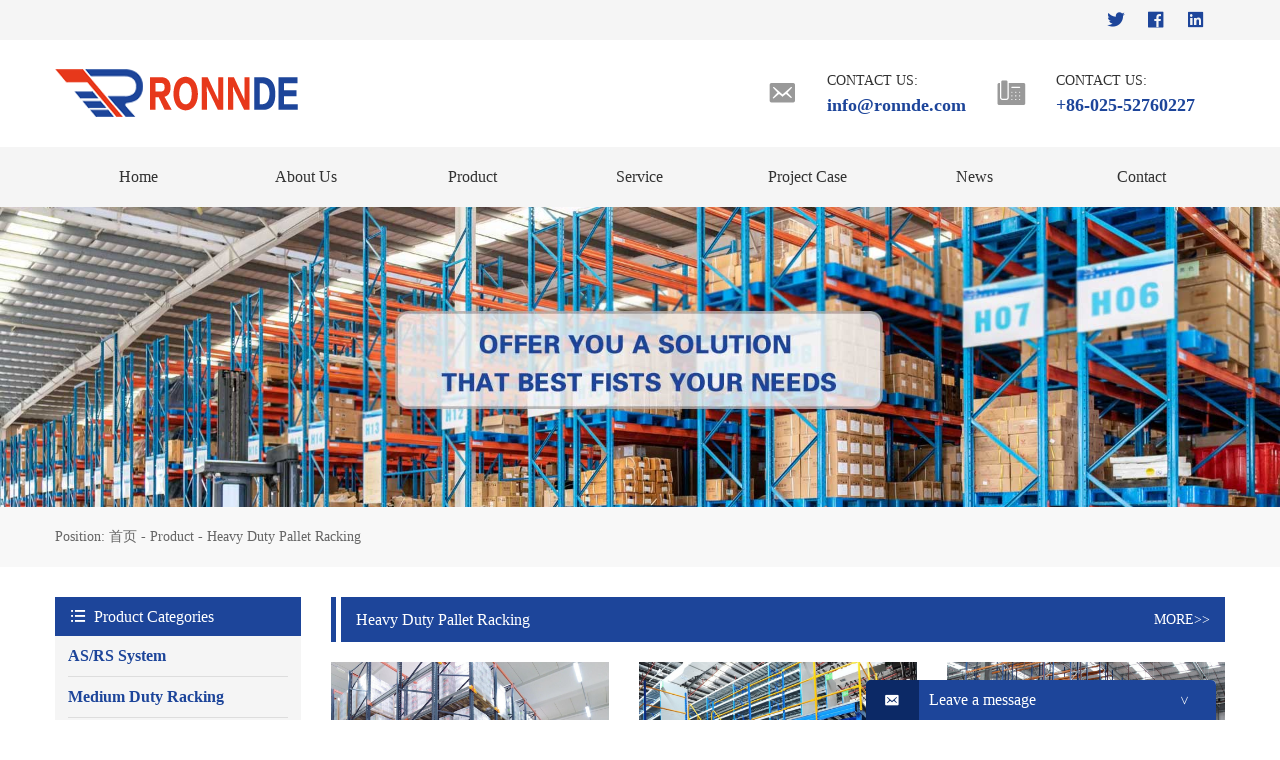

--- FILE ---
content_type: text/html; charset=utf-8
request_url: http://www.ronnderack.com/index.php?s=index/category/index&id=116
body_size: 5987
content:
<!DOCTYPE html>
<html lang="en">

<head>
	<meta charset="UTF-8">
	<meta http-equiv="X-UA-Compatible" content="IE=edge">
	<meta name="viewport" content="width=device-width, initial-scale=1.0">
	<title>Heavy Duty Pallet Racking-Nanjing Rongda Logistics Equipment Co., Ltd</title>
	<meta name="keywords" content="Heavy Duty Pallet Racking">
	<meta name="description" content="">
	
	<!-- css -->
	<link rel="stylesheet" href="/skin/css/swiper-bundle.min.css">
	<link rel="stylesheet" href="/skin/css/iconfont.css">
	<link rel="stylesheet" href="/skin/css/animate.css">
	<link rel="stylesheet" href="/skin/css/bootstrap.min.css">
	<link rel="stylesheet" href="/skin/css/share.css">
	<link rel="stylesheet" href="/skin/css/head.css">
	<link rel="stylesheet" href="/skin/css/index.css">
	<!-- 字体引入 -->
	<!-- <link href="https://fonts.font.im/css?family=Oswald" rel="stylesheet"> -->
	<!-- js -->
	<script src="/skin/js/wow.js"></script>
	<script src="/skin/js/jquery.slim.min.js"></script>
	<script src="/skin/js/popper.min.js"></script>
	<script src="/skin/js/bootstrap.min.js"></script>
	<script src="/skin/js/swiper-bundle.min.js"></script>
	<script src="/skin/js/tabMenu.js"></script>
	<script src="/skin/js/totop.js"></script>
	<!-- 懒加载 -->
	<!-- <script src="/long/js/lazyload.js"></script> -->
</head>

<body>
	<!-- 头 -->
	<header class="head">
    <!-- 顶 -->
    <div class="top">
        <div class="container d-flex justify-content-end pr-4">
            <!-- <a href="" class="iconfont icon-skype-fill f20"></a>
            <a href="" class="iconfont icon-googleplus f20"></a> -->
            <a href="" target="_blank" class="iconfont icon-twitter f20"></a>
            <a href="" target="_blank" class="iconfont icon-facebook-fill f20"></a>
            <a href="" target="_blank" class="iconfont icon-linkedin-fill f20"></a>
        </div>
    </div>
    <!--  -->
    <div class="container">
        <div class="row py-10 ">
            <div class="col-lg-6 col-6">
                <a href="/" class="logo">
                    <img src="/skin/img/logo.png" class="img-fluid" alt="">
                </a>
            </div>
            <!-- BTN -->
            <div class="col-2 ml-auto m_btn">
                <span class="iconfont icon-htmal5icon35 f36"></span>
            </div>
            <div class="col-lg-6 d-flex align-items-center tell justify-content-end">
                <div>
                    <span class="color_999 iconfont icon-dkw_youxiang f30"></span>
                </div>
                <div>
                    <span class="f14">CONTACT US:</span>
                    <p class="f18 font-weight-bold color_zhu">
                        info@ronnde.com                    </p>
                </div>
                <div>
                    <span class="color_999 iconfont icon-24gf-telephone3 f30"></span>
                </div>
                <div>
                    <span class="f14">CONTACT US:</span>
                    <p class="f18 font-weight-bold color_zhu">
                        +86-025-52760227                    </p>
                </div>
            </div>
        </div>
    </div>
    <!-- 导航 -->
    <div class="menu">
        <ul class="u1 container d-flex text-center font-uppercase">
            <p class="text-right px-4 m_li">
                <span class="iconfont icon-guanbi f36 text-white"></span>
            </p>
            <li><a href="/">Home</a></li>
                            <li>
                    <a href="https://www.ronnderack.com/index.php?s=index/category/index&id=110">About Us</a>
                    <ul class="u2">
                        
                            <li>
                                <a href="https://www.ronnderack.com/index.php?s=index/category/index&id=110"> Introduction</a>
                                <ul class="u3">
                                                                    </ul>
                            </li>
                        
                            <li>
                                <a href="https://www.ronnderack.com/index.php?s=index/category/index&id=128">Honors And Awards</a>
                                <ul class="u3">
                                                                    </ul>
                            </li>
                        
                            <li>
                                <a href="https://www.ronnderack.com/index.php?s=index/category/index&id=112">Quality Certificate</a>
                                <ul class="u3">
                                                                    </ul>
                            </li>
                                            </ul>
                </li>
                            <li>
                    <a href="https://www.ronnderack.com/index.php?s=index/category/index&id=105">Product</a>
                    <ul class="u2">
                        
                            <li>
                                <a href="https://www.ronnderack.com/index.php?s=index/category/index&id=113">AS/RS System</a>
                                <ul class="u3">
                                                                    </ul>
                            </li>
                        
                            <li>
                                <a href="https://www.ronnderack.com/index.php?s=index/category/index&id=115">Medium Duty Racking</a>
                                <ul class="u3">
                                                                    </ul>
                            </li>
                        
                            <li>
                                <a href="https://www.ronnderack.com/index.php?s=index/category/index&id=116">Heavy Duty Pallet Racking</a>
                                <ul class="u3">
                                                                    </ul>
                            </li>
                        
                            <li>
                                <a href="https://www.ronnderack.com/index.php?s=index/category/index&id=117">Mezzanine Racking</a>
                                <ul class="u3">
                                                                    </ul>
                            </li>
                        
                            <li>
                                <a href="https://www.ronnderack.com/index.php?s=index/category/index&id=118">Cantilever Racking</a>
                                <ul class="u3">
                                                                    </ul>
                            </li>
                        
                            <li>
                                <a href="https://www.ronnderack.com/index.php?s=index/category/index&id=119">Carton Flow Through Racking</a>
                                <ul class="u3">
                                                                    </ul>
                            </li>
                        
                            <li>
                                <a href="https://www.ronnderack.com/index.php?s=index/category/index&id=120">Gravity Racking</a>
                                <ul class="u3">
                                                                    </ul>
                            </li>
                        
                            <li>
                                <a href="https://www.ronnderack.com/index.php?s=index/category/index&id=121">Drive in Racking</a>
                                <ul class="u3">
                                                                    </ul>
                            </li>
                        
                            <li>
                                <a href="https://www.ronnderack.com/index.php?s=index/category/index&id=122">Shuttle Pallet Racking</a>
                                <ul class="u3">
                                                                    </ul>
                            </li>
                        
                            <li>
                                <a href="https://www.ronnderack.com/index.php?s=index/category/index&id=123">Logistic Equipments</a>
                                <ul class="u3">
                                                                    </ul>
                            </li>
                        
                            <li>
                                <a href="https://www.ronnderack.com/index.php?s=index/category/index&id=136">Steel Platform</a>
                                <ul class="u3">
                                                                    </ul>
                            </li>
                        
                            <li>
                                <a href="https://www.ronnderack.com/index.php?s=index/category/index&id=137">VNA Pallet Racking</a>
                                <ul class="u3">
                                                                    </ul>
                            </li>
                        
                            <li>
                                <a href="https://www.ronnderack.com/index.php?s=index/category/index&id=138">Mobile Racking</a>
                                <ul class="u3">
                                                                    </ul>
                            </li>
                                            </ul>
                </li>
                            <li>
                    <a href="https://www.ronnderack.com/index.php?s=index/category/index&id=106">Service </a>
                    <ul class="u2">
                                            </ul>
                </li>
                            <li>
                    <a href="https://www.ronnderack.com/index.php?s=index/category/index&id=107">Project Case</a>
                    <ul class="u2">
                                            </ul>
                </li>
                            <li>
                    <a href="https://www.ronnderack.com/index.php?s=index/category/index&id=108">News</a>
                    <ul class="u2">
                                            </ul>
                </li>
                            <li>
                    <a href="https://www.ronnderack.com/index.php?s=index/category/index&id=109">Contact</a>
                    <ul class="u2">
                                            </ul>
                </li>
            
        </ul>
    </div>
</header>
<script>
    var mBtn = document.querySelector('.head .m_btn');
    var menu = document.querySelector('.head .menu');
    var liBtn = document.querySelector('.head .menu .m_li');
    mBtn.onclick = function () {
        menu.classList.toggle('on')
    }
    liBtn.onclick = function () {
        menu.classList.toggle('on')
    }
</script>
	<!-- 大图 -->
	<div>
		<img src="/skin/img/bgpro.jpg" width="100%" alt="" class="img-fluid">
	</div>
	<!-- 面包屑 -->
	<div class="crumbs mb-30 f14 color_666">
		<div class="container">
			<span>Position: </span>
			<a href="https://www.ronnderack.com/">首页</a>&nbsp;-&nbsp;<a href="https://www.ronnderack.com/index.php?s=index/category/index&id=105">Product</a>&nbsp;-&nbsp;<a href="https://www.ronnderack.com/index.php?s=index/category/index&id=116">Heavy Duty Pallet Racking</a>		</div>
	</div>
	<!-- 产品列表 -->
	<div class="container pro_list">
		<div class="row">
			<div class="col-lg-auto pl">
				<!-- 菜单 -->
				<div class="pro_menu">
					<ul class="u1">
						<h3 class="tit f16 mb-0"><span class="iconfont icon-caidan2 pr-2"></span>Product Categories</h3>

													<li>
								<a href="https://www.ronnderack.com/index.php?s=index/category/index&id=113">AS/RS System</a>
								<ul class="u2">
																	</ul>
							</li>
													<li>
								<a href="https://www.ronnderack.com/index.php?s=index/category/index&id=115">Medium Duty Racking</a>
								<ul class="u2">
																	</ul>
							</li>
													<li>
								<a href="https://www.ronnderack.com/index.php?s=index/category/index&id=116">Heavy Duty Pallet Racking</a>
								<ul class="u2">
																	</ul>
							</li>
													<li>
								<a href="https://www.ronnderack.com/index.php?s=index/category/index&id=117">Mezzanine Racking</a>
								<ul class="u2">
																	</ul>
							</li>
													<li>
								<a href="https://www.ronnderack.com/index.php?s=index/category/index&id=118">Cantilever Racking</a>
								<ul class="u2">
																	</ul>
							</li>
													<li>
								<a href="https://www.ronnderack.com/index.php?s=index/category/index&id=119">Carton Flow Through Racking</a>
								<ul class="u2">
																	</ul>
							</li>
													<li>
								<a href="https://www.ronnderack.com/index.php?s=index/category/index&id=120">Gravity Racking</a>
								<ul class="u2">
																	</ul>
							</li>
													<li>
								<a href="https://www.ronnderack.com/index.php?s=index/category/index&id=121">Drive in Racking</a>
								<ul class="u2">
																	</ul>
							</li>
													<li>
								<a href="https://www.ronnderack.com/index.php?s=index/category/index&id=122">Shuttle Pallet Racking</a>
								<ul class="u2">
																	</ul>
							</li>
													<li>
								<a href="https://www.ronnderack.com/index.php?s=index/category/index&id=123">Logistic Equipments</a>
								<ul class="u2">
																	</ul>
							</li>
													<li>
								<a href="https://www.ronnderack.com/index.php?s=index/category/index&id=136">Steel Platform</a>
								<ul class="u2">
																	</ul>
							</li>
													<li>
								<a href="https://www.ronnderack.com/index.php?s=index/category/index&id=137">VNA Pallet Racking</a>
								<ul class="u2">
																	</ul>
							</li>
													<li>
								<a href="https://www.ronnderack.com/index.php?s=index/category/index&id=138">Mobile Racking</a>
								<ul class="u2">
																	</ul>
							</li>
											</ul>
				</div>
			</div>
			<!-- 列表 -->
			<div class="col-lg-auto pr">
				<div class="top">
					<div>
						<span>Heavy Duty Pallet Racking</span>
						<a href="" class="more float-right f14 text-white">MORE&gt;&gt;</a>
					</div>
				</div>
				<div class="row ">
							
						<div class="col-lg-4 list">
							<a href="https://www.ronnderack.com/index.php?s=index/show/index&id=262">
								<div class="img">
									<img src="/uploads/image/20230303/d55a334763d575eece67c1f6ac2c90e5.png" class="img-fluid" alt="">
								</div>
								<div class="txt">
									<p class="f22 mb-1">High Quality with CE&ISO Warehouse Drive In Rack</p>
									<span class="text_2"><table><tbody><tr class="firstRow"><td width="146" valign="top" style="padding: 0px 7px; border-width: 1px; border-color: windowtext;"><p><span style="font-family: Ubuntu;color: rgb(84, 84, 84);letter-spacing: 0;font-size: 16px"><span style="font-family:Times New Roman">Brand</span></span></p></td><td width="185" valign="top" style="padding: 0px 7px; border-width: 1px; border-color: windowtext;"><p><span style="font-family: Ubuntu;color: rgb(84, 84, 84);letter-spacing: 0;font-size: 16px"><span style="font-family:Times New Roman">RONNDE</span></span></p></td></tr><tr><td width="146" valign="top" style="padding: 0px 7px; border-left-width: 1px; border-left-color: windowtext; border-right-width: 1px; border-right-color: windowtext; border-top: none; border-bottom-width: 1px; border-bottom-color: windowtext;"><p style="text-align:justify;text-justify:inter-ideograph"><span style="font-family: &#39;Times New Roman&#39;;color: rgb(84, 84, 84);letter-spacing: 0;font-size: 16px">Material</span></p></td><td width="185" valign="top" style="padding: 0px 7px; border-left-width: 1px; border-left-color: windowtext; border-right-width: 1px; border-right-color: windowtext; border-top: none; border-bottom-width: 1px; border-bottom-color: windowtext;"><p style="text-align:justify;text-justify:inter-ideograph"><span style="font-family: &#39;Times New Roman&#39;;color: rgb(84, 84, 84);letter-spacing: 0;font-size: 16px">Q235B Steel</span></p></td></tr><tr style="height:19px"><td width="146" valign="top" style="padding: 0px 7px; border-left-width: 1px; border-left-color: windowtext; border-right-width: 1px; border-right-color: windowtext; border-top: none; border-bottom-width: 1px; border-bottom-color: windowtext;"><p><span style="font-family: &#39;Times New Roman&#39;;color: rgb(84, 84, 84);letter-spacing: 0;font-size: 16px">Surface </span><span style="font-family: Ubuntu;color: rgb(84, 84, 84);letter-spacing: 0;font-size: 16px"><span style="font-family:Times New Roman">T</span></span><span style="font-family: &#39;Times New Roman&#39;;color: rgb(84, 84, 84);letter-spacing: 0;font-size: 16px">reatment</span></p></td><td width="185" valign="top" style="padding: 0px 7px; border-left-width: 1px; border-left-color: windowtext; border-right-width: 1px; border-right-color: windowtext; border-top: none; border-bottom-width: 1px; border-bottom-color: windowtext;"><p><span style="font-family: Ubuntu;color: rgb(84, 84, 84);letter-spacing: 0;font-size: 16px"><span style="font-family:Times New Roman">Electrostatic Spraying</span></span></p></td></tr><tr><td width="146" valign="top" style="padding: 0px 7px; border-left-width: 1px; border-left-color: windowtext; border-right-width: 1px; border-right-color: windowtext; border-top: none; border-bottom-width: 1px; border-bottom-color: windowtext;"><p><span style="font-family: Ubuntu;color: rgb(84, 84, 84);letter-spacing: 0;font-size: 16px"><span style="font-family:Times New Roman">Certification</span></span></p></td><td width="185" valign="top" style="padding: 0px 7px; border-left-width: 1px; border-left-color: windowtext; border-right-width: 1px; border-right-color: windowtext; border-top: none; border-bottom-width: 1px; border-bottom-color: windowtext;"><p><span style="font-family: Ubuntu;color: rgb(84, 84, 84);letter-spacing: 0;font-size: 16px"><span style="font-family:Times New Roman">ISO14001/ ISO9001</span></span></p></td></tr></tbody></table><p><br/></p></span>
									<small class="iconfont icon-youjiantou f18"></small>
								</div>
							</a>
						</div>
							
						<div class="col-lg-4 list">
							<a href="https://www.ronnderack.com/index.php?s=index/show/index&id=318">
								<div class="img">
									<img src="/uploads/image/20230303/b5faf0cbf7bf4514f15d0cd59b40e903.png" class="img-fluid" alt="">
								</div>
								<div class="txt">
									<p class="f22 mb-1">Heavy Duty Selective Pallet Storage Mezzanine Rack</p>
									<span class="text_2"><table><tbody><tr class="firstRow"><td width="146" valign="top" style="padding: 0px 7px; border-width: 1px; border-color: windowtext;"><p><span style="font-family: Ubuntu;color: rgb(84, 84, 84);letter-spacing: 0;font-size: 16px"><span style="font-family:Times New Roman">Brand</span></span></p></td><td width="185" valign="top" style="padding: 0px 7px; border-width: 1px; border-color: windowtext;"><p><span style="font-family: Ubuntu;color: rgb(84, 84, 84);letter-spacing: 0;font-size: 16px"><span style="font-family:Times New Roman">RONNDE</span></span></p></td></tr><tr><td width="146" valign="top" style="padding: 0px 7px; border-left-width: 1px; border-left-color: windowtext; border-right-width: 1px; border-right-color: windowtext; border-top: none; border-bottom-width: 1px; border-bottom-color: windowtext;"><p style="text-align:justify;text-justify:inter-ideograph"><span style="font-family: &#39;Times New Roman&#39;;color: rgb(84, 84, 84);letter-spacing: 0;font-size: 16px">Material</span></p></td><td width="185" valign="top" style="padding: 0px 7px; border-left-width: 1px; border-left-color: windowtext; border-right-width: 1px; border-right-color: windowtext; border-top: none; border-bottom-width: 1px; border-bottom-color: windowtext;"><p style="text-align:justify;text-justify:inter-ideograph"><span style="font-family: &#39;Times New Roman&#39;;color: rgb(84, 84, 84);letter-spacing: 0;font-size: 16px">Q235B Steel</span></p></td></tr><tr style="height:19px"><td width="146" valign="top" style="padding: 0px 7px; border-left-width: 1px; border-left-color: windowtext; border-right-width: 1px; border-right-color: windowtext; border-top: none; border-bottom-width: 1px; border-bottom-color: windowtext;"><p><span style="font-family: &#39;Times New Roman&#39;;color: rgb(84, 84, 84);letter-spacing: 0;font-size: 16px">Surface </span><span style="font-family: Ubuntu;color: rgb(84, 84, 84);letter-spacing: 0;font-size: 16px"><span style="font-family:Times New Roman">T</span></span><span style="font-family: &#39;Times New Roman&#39;;color: rgb(84, 84, 84);letter-spacing: 0;font-size: 16px">reatment</span></p></td><td width="185" valign="top" style="padding: 0px 7px; border-left-width: 1px; border-left-color: windowtext; border-right-width: 1px; border-right-color: windowtext; border-top: none; border-bottom-width: 1px; border-bottom-color: windowtext;"><p><span style="font-family: Ubuntu;color: rgb(84, 84, 84);letter-spacing: 0;font-size: 16px"><span style="font-family:Times New Roman">Electrostatic Spraying</span></span></p></td></tr><tr><td width="146" valign="top" style="padding: 0px 7px; border-left-width: 1px; border-left-color: windowtext; border-right-width: 1px; border-right-color: windowtext; border-top: none; border-bottom-width: 1px; border-bottom-color: windowtext;"><p><span style="font-family: Ubuntu;color: rgb(84, 84, 84);letter-spacing: 0;font-size: 16px"><span style="font-family:Times New Roman">Certification</span></span></p></td><td width="185" valign="top" style="padding: 0px 7px; border-left-width: 1px; border-left-color: windowtext; border-right-width: 1px; border-right-color: windowtext; border-top: none; border-bottom-width: 1px; border-bottom-color: windowtext;"><p><span style="font-family: Ubuntu;color: rgb(84, 84, 84);letter-spacing: 0;font-size: 16px"><span style="font-family:Times New Roman">ISO14001/ ISO9001</span></span></p></td></tr></tbody></table><p><br/></p></span>
									<small class="iconfont icon-youjiantou f18"></small>
								</div>
							</a>
						</div>
							
						<div class="col-lg-4 list">
							<a href="https://www.ronnderack.com/index.php?s=index/show/index&id=319">
								<div class="img">
									<img src="/uploads/image/20230303/61f12028eff3c2e351615c28d7db09d9.png" class="img-fluid" alt="">
								</div>
								<div class="txt">
									<p class="f22 mb-1">High Density Warehouse VNA Pallet Storage Rack</p>
									<span class="text_2"><table><tbody><tr class="firstRow"><td width="146" valign="top" style="padding: 0px 7px; border-width: 1px; border-color: windowtext;"><p><span style="font-family: Ubuntu;color: rgb(84, 84, 84);letter-spacing: 0;font-size: 16px"><span style="font-family:Times New Roman">Brand</span></span></p></td><td width="185" valign="top" style="padding: 0px 7px; border-width: 1px; border-color: windowtext;"><p><span style="font-family: Ubuntu;color: rgb(84, 84, 84);letter-spacing: 0;font-size: 16px"><span style="font-family:Times New Roman">RONNDE</span></span></p></td></tr><tr><td width="146" valign="top" style="padding: 0px 7px; border-left-width: 1px; border-left-color: windowtext; border-right-width: 1px; border-right-color: windowtext; border-top: none; border-bottom-width: 1px; border-bottom-color: windowtext;"><p style="text-align:justify;text-justify:inter-ideograph"><span style="font-family: &#39;Times New Roman&#39;;color: rgb(84, 84, 84);letter-spacing: 0;font-size: 16px">Material</span></p></td><td width="185" valign="top" style="padding: 0px 7px; border-left-width: 1px; border-left-color: windowtext; border-right-width: 1px; border-right-color: windowtext; border-top: none; border-bottom-width: 1px; border-bottom-color: windowtext;"><p style="text-align:justify;text-justify:inter-ideograph"><span style="font-family: &#39;Times New Roman&#39;;color: rgb(84, 84, 84);letter-spacing: 0;font-size: 16px">Q235B Steel</span></p></td></tr><tr style="height:19px"><td width="146" valign="top" style="padding: 0px 7px; border-left-width: 1px; border-left-color: windowtext; border-right-width: 1px; border-right-color: windowtext; border-top: none; border-bottom-width: 1px; border-bottom-color: windowtext;"><p><span style="font-family: &#39;Times New Roman&#39;;color: rgb(84, 84, 84);letter-spacing: 0;font-size: 16px">Surface </span><span style="font-family: Ubuntu;color: rgb(84, 84, 84);letter-spacing: 0;font-size: 16px"><span style="font-family:Times New Roman">T</span></span><span style="font-family: &#39;Times New Roman&#39;;color: rgb(84, 84, 84);letter-spacing: 0;font-size: 16px">reatment</span></p></td><td width="185" valign="top" style="padding: 0px 7px; border-left-width: 1px; border-left-color: windowtext; border-right-width: 1px; border-right-color: windowtext; border-top: none; border-bottom-width: 1px; border-bottom-color: windowtext;"><p><span style="font-family: Ubuntu;color: rgb(84, 84, 84);letter-spacing: 0;font-size: 16px"><span style="font-family:Times New Roman">Electrostatic Spraying</span></span></p></td></tr><tr><td width="146" valign="top" style="padding: 0px 7px; border-left-width: 1px; border-left-color: windowtext; border-right-width: 1px; border-right-color: windowtext; border-top: none; border-bottom-width: 1px; border-bottom-color: windowtext;"><p><span style="font-family: Ubuntu;color: rgb(84, 84, 84);letter-spacing: 0;font-size: 16px"><span style="font-family:Times New Roman">Certification</span></span></p></td><td width="185" valign="top" style="padding: 0px 7px; border-left-width: 1px; border-left-color: windowtext; border-right-width: 1px; border-right-color: windowtext; border-top: none; border-bottom-width: 1px; border-bottom-color: windowtext;"><p><span style="font-family: Ubuntu;color: rgb(84, 84, 84);letter-spacing: 0;font-size: 16px"><span style="font-family:Times New Roman">ISO14001/ ISO9001</span></span></p></td></tr></tbody></table><p><br/></p></span>
									<small class="iconfont icon-youjiantou f18"></small>
								</div>
							</a>
						</div>
							
						<div class="col-lg-4 list">
							<a href="https://www.ronnderack.com/index.php?s=index/show/index&id=320">
								<div class="img">
									<img src="/uploads/image/20230303/bfd70da2c66599ee2e6b117e8b1403d9.png" class="img-fluid" alt="">
								</div>
								<div class="txt">
									<p class="f22 mb-1">RONNDE Customized Warehouse Gravity Rack</p>
									<span class="text_2"><table><tbody><tr class="firstRow"><td width="146" valign="top" style="padding: 0px 7px; border-width: 1px; border-color: windowtext;"><p><span style="font-family: Ubuntu;color: rgb(84, 84, 84);letter-spacing: 0;font-size: 16px"><span style="font-family:Times New Roman">Brand</span></span></p></td><td width="185" valign="top" style="padding: 0px 7px; border-width: 1px; border-color: windowtext;"><p><span style="font-family: Ubuntu;color: rgb(84, 84, 84);letter-spacing: 0;font-size: 16px"><span style="font-family:Times New Roman">RONNDE</span></span></p></td></tr><tr><td width="146" valign="top" style="padding: 0px 7px; border-left-width: 1px; border-left-color: windowtext; border-right-width: 1px; border-right-color: windowtext; border-top: none; border-bottom-width: 1px; border-bottom-color: windowtext;"><p style="text-align:justify;text-justify:inter-ideograph"><span style="font-family: &#39;Times New Roman&#39;;color: rgb(84, 84, 84);letter-spacing: 0;font-size: 16px">Material</span></p></td><td width="185" valign="top" style="padding: 0px 7px; border-left-width: 1px; border-left-color: windowtext; border-right-width: 1px; border-right-color: windowtext; border-top: none; border-bottom-width: 1px; border-bottom-color: windowtext;"><p style="text-align:justify;text-justify:inter-ideograph"><span style="font-family: &#39;Times New Roman&#39;;color: rgb(84, 84, 84);letter-spacing: 0;font-size: 16px">Q235B Steel</span></p></td></tr><tr style="height:19px"><td width="146" valign="top" style="padding: 0px 7px; border-left-width: 1px; border-left-color: windowtext; border-right-width: 1px; border-right-color: windowtext; border-top: none; border-bottom-width: 1px; border-bottom-color: windowtext;"><p><span style="font-family: &#39;Times New Roman&#39;;color: rgb(84, 84, 84);letter-spacing: 0;font-size: 16px">Surface </span><span style="font-family: Ubuntu;color: rgb(84, 84, 84);letter-spacing: 0;font-size: 16px"><span style="font-family:Times New Roman">T</span></span><span style="font-family: &#39;Times New Roman&#39;;color: rgb(84, 84, 84);letter-spacing: 0;font-size: 16px">reatment</span></p></td><td width="185" valign="top" style="padding: 0px 7px; border-left-width: 1px; border-left-color: windowtext; border-right-width: 1px; border-right-color: windowtext; border-top: none; border-bottom-width: 1px; border-bottom-color: windowtext;"><p><span style="font-family: Ubuntu;color: rgb(84, 84, 84);letter-spacing: 0;font-size: 16px"><span style="font-family:Times New Roman">Electrostatic Spraying</span></span></p></td></tr><tr><td width="146" valign="top" style="padding: 0px 7px; border-left-width: 1px; border-left-color: windowtext; border-right-width: 1px; border-right-color: windowtext; border-top: none; border-bottom-width: 1px; border-bottom-color: windowtext;"><p><span style="font-family: Ubuntu;color: rgb(84, 84, 84);letter-spacing: 0;font-size: 16px"><span style="font-family:Times New Roman">Certification</span></span></p></td><td width="185" valign="top" style="padding: 0px 7px; border-left-width: 1px; border-left-color: windowtext; border-right-width: 1px; border-right-color: windowtext; border-top: none; border-bottom-width: 1px; border-bottom-color: windowtext;"><p><span style="font-family: Ubuntu;color: rgb(84, 84, 84);letter-spacing: 0;font-size: 16px"><span style="font-family:Times New Roman">ISO14001/ ISO9001</span></span></p></td></tr></tbody></table><p><br/></p></span>
									<small class="iconfont icon-youjiantou f18"></small>
								</div>
							</a>
						</div>
							
						<div class="col-lg-4 list">
							<a href="https://www.ronnderack.com/index.php?s=index/show/index&id=321">
								<div class="img">
									<img src="/uploads/image/20230303/e5ce1761d972aa5df1559c4745f36cc3.png" class="img-fluid" alt="">
								</div>
								<div class="txt">
									<p class="f22 mb-1">High Speed  Shuttle Pallet Racking From RONNDE</p>
									<span class="text_2"><table><tbody><tr class="firstRow"><td width="146" valign="top" style="padding: 0px 7px; border-width: 1px; border-color: windowtext;"><p><span style="font-family: Ubuntu;color: rgb(84, 84, 84);letter-spacing: 0;font-size: 16px"><span style="font-family:Times New Roman">Brand</span></span></p></td><td width="185" valign="top" style="padding: 0px 7px; border-width: 1px; border-color: windowtext;"><p><span style="font-family: Ubuntu;color: rgb(84, 84, 84);letter-spacing: 0;font-size: 16px"><span style="font-family:Times New Roman">RONNDE</span></span></p></td></tr><tr><td width="146" valign="top" style="padding: 0px 7px; border-left-width: 1px; border-left-color: windowtext; border-right-width: 1px; border-right-color: windowtext; border-top: none; border-bottom-width: 1px; border-bottom-color: windowtext;"><p style="text-align:justify;text-justify:inter-ideograph"><span style="font-family: &#39;Times New Roman&#39;;color: rgb(84, 84, 84);letter-spacing: 0;font-size: 16px">Material</span></p></td><td width="185" valign="top" style="padding: 0px 7px; border-left-width: 1px; border-left-color: windowtext; border-right-width: 1px; border-right-color: windowtext; border-top: none; border-bottom-width: 1px; border-bottom-color: windowtext;"><p style="text-align:justify;text-justify:inter-ideograph"><span style="font-family: &#39;Times New Roman&#39;;color: rgb(84, 84, 84);letter-spacing: 0;font-size: 16px">Q235B Steel</span></p></td></tr><tr style="height:19px"><td width="146" valign="top" style="padding: 0px 7px; border-left-width: 1px; border-left-color: windowtext; border-right-width: 1px; border-right-color: windowtext; border-top: none; border-bottom-width: 1px; border-bottom-color: windowtext;"><p><span style="font-family: &#39;Times New Roman&#39;;color: rgb(84, 84, 84);letter-spacing: 0;font-size: 16px">Surface </span><span style="font-family: Ubuntu;color: rgb(84, 84, 84);letter-spacing: 0;font-size: 16px"><span style="font-family:Times New Roman">T</span></span><span style="font-family: &#39;Times New Roman&#39;;color: rgb(84, 84, 84);letter-spacing: 0;font-size: 16px">reatment</span></p></td><td width="185" valign="top" style="padding: 0px 7px; border-left-width: 1px; border-left-color: windowtext; border-right-width: 1px; border-right-color: windowtext; border-top: none; border-bottom-width: 1px; border-bottom-color: windowtext;"><p><span style="font-family: Ubuntu;color: rgb(84, 84, 84);letter-spacing: 0;font-size: 16px"><span style="font-family:Times New Roman">Electrostatic Spraying</span></span></p></td></tr><tr><td width="146" valign="top" style="padding: 0px 7px; border-left-width: 1px; border-left-color: windowtext; border-right-width: 1px; border-right-color: windowtext; border-top: none; border-bottom-width: 1px; border-bottom-color: windowtext;"><p><span style="font-family: Ubuntu;color: rgb(84, 84, 84);letter-spacing: 0;font-size: 16px"><span style="font-family:Times New Roman">Certification</span></span></p></td><td width="185" valign="top" style="padding: 0px 7px; border-left-width: 1px; border-left-color: windowtext; border-right-width: 1px; border-right-color: windowtext; border-top: none; border-bottom-width: 1px; border-bottom-color: windowtext;"><p><span style="font-family: Ubuntu;color: rgb(84, 84, 84);letter-spacing: 0;font-size: 16px"><span style="font-family:Times New Roman">ISO14001/ ISO9001</span></span></p></td></tr></tbody></table><p><br/></p></span>
									<small class="iconfont icon-youjiantou f18"></small>
								</div>
							</a>
						</div>
							
						<div class="col-lg-4 list">
							<a href="https://www.ronnderack.com/index.php?s=index/show/index&id=322">
								<div class="img">
									<img src="/uploads/image/20230303/0ca7baed49aa1aad754f4e416c2396ab.png" class="img-fluid" alt="">
								</div>
								<div class="txt">
									<p class="f22 mb-1">ASRS Fully Automated Warehouse System</p>
									<span class="text_2"><table><tbody><tr class="firstRow"><td width="146" valign="top" style="padding: 0px 7px; border-width: 1px; border-color: windowtext;"><p><span style="font-family: Ubuntu;color: rgb(84, 84, 84);letter-spacing: 0;font-size: 16px"><span style="font-family:Times New Roman">Brand</span></span></p></td><td width="185" valign="top" style="padding: 0px 7px; border-width: 1px; border-color: windowtext;"><p><span style="font-family: Ubuntu;color: rgb(84, 84, 84);letter-spacing: 0;font-size: 16px"><span style="font-family:Times New Roman">RONNDE</span></span></p></td></tr><tr><td width="146" valign="top" style="padding: 0px 7px; border-left-width: 1px; border-left-color: windowtext; border-right-width: 1px; border-right-color: windowtext; border-top: none; border-bottom-width: 1px; border-bottom-color: windowtext;"><p style="text-align:justify;text-justify:inter-ideograph"><span style="font-family: &#39;Times New Roman&#39;;color: rgb(84, 84, 84);letter-spacing: 0;font-size: 16px">Material</span></p></td><td width="185" valign="top" style="padding: 0px 7px; border-left-width: 1px; border-left-color: windowtext; border-right-width: 1px; border-right-color: windowtext; border-top: none; border-bottom-width: 1px; border-bottom-color: windowtext;"><p style="text-align:justify;text-justify:inter-ideograph"><span style="font-family: &#39;Times New Roman&#39;;color: rgb(84, 84, 84);letter-spacing: 0;font-size: 16px">Q235B Steel</span></p></td></tr><tr style="height:19px"><td width="146" valign="top" style="padding: 0px 7px; border-left-width: 1px; border-left-color: windowtext; border-right-width: 1px; border-right-color: windowtext; border-top: none; border-bottom-width: 1px; border-bottom-color: windowtext;"><p><span style="font-family: &#39;Times New Roman&#39;;color: rgb(84, 84, 84);letter-spacing: 0;font-size: 16px">Surface </span><span style="font-family: Ubuntu;color: rgb(84, 84, 84);letter-spacing: 0;font-size: 16px"><span style="font-family:Times New Roman">T</span></span><span style="font-family: &#39;Times New Roman&#39;;color: rgb(84, 84, 84);letter-spacing: 0;font-size: 16px">reatment</span></p></td><td width="185" valign="top" style="padding: 0px 7px; border-left-width: 1px; border-left-color: windowtext; border-right-width: 1px; border-right-color: windowtext; border-top: none; border-bottom-width: 1px; border-bottom-color: windowtext;"><p><span style="font-family: Ubuntu;color: rgb(84, 84, 84);letter-spacing: 0;font-size: 16px"><span style="font-family:Times New Roman">Electrostatic Spraying</span></span></p></td></tr><tr><td width="146" valign="top" style="padding: 0px 7px; border-left-width: 1px; border-left-color: windowtext; border-right-width: 1px; border-right-color: windowtext; border-top: none; border-bottom-width: 1px; border-bottom-color: windowtext;"><p><span style="font-family: Ubuntu;color: rgb(84, 84, 84);letter-spacing: 0;font-size: 16px"><span style="font-family:Times New Roman">Certification</span></span></p></td><td width="185" valign="top" style="padding: 0px 7px; border-left-width: 1px; border-left-color: windowtext; border-right-width: 1px; border-right-color: windowtext; border-top: none; border-bottom-width: 1px; border-bottom-color: windowtext;"><p><span style="font-family: Ubuntu;color: rgb(84, 84, 84);letter-spacing: 0;font-size: 16px"><span style="font-family:Times New Roman">ISO14001/ ISO9001</span></span></p></td></tr></tbody></table><p><br/></p></span>
									<small class="iconfont icon-youjiantou f18"></small>
								</div>
							</a>
						</div>
									</div>
			</div>
		</div>
		<!-- 翻页 -->
		<div class="fanye">
					</div>
	</div>

	<!-- 底部 -->
	<footer class="foot">
    <div class="container menu">
        <div class="row">
            <div class="col-lg-3 f12">
                <p class="font-weight-bold f16 mb-10">About us</p>
                                    <a href="https://www.ronnderack.com/index.php?s=index/category/index&id=110"> Introduction</a>
                                    <a href="https://www.ronnderack.com/index.php?s=index/category/index&id=128">Honors And Awards</a>
                                    <a href="https://www.ronnderack.com/index.php?s=index/category/index&id=112">Quality Certificate</a>
                            </div>
            <div class="col-lg-4 f12">
                <p class="font-weight-bold f16 mb-10">Product</p>
                                    <a href="https://www.ronnderack.com/index.php?s=index/category/index&id=113" class="list">AS/RS System</a>
                                    <a href="https://www.ronnderack.com/index.php?s=index/category/index&id=115" class="list">Medium Duty Racking</a>
                                    <a href="https://www.ronnderack.com/index.php?s=index/category/index&id=116" class="list">Heavy Duty Pallet Racking</a>
                                    <a href="https://www.ronnderack.com/index.php?s=index/category/index&id=117" class="list">Mezzanine Racking</a>
                                    <a href="https://www.ronnderack.com/index.php?s=index/category/index&id=118" class="list">Cantilever Racking</a>
                                    <a href="https://www.ronnderack.com/index.php?s=index/category/index&id=119" class="list">Carton Flow Through Racking</a>
                                    <a href="https://www.ronnderack.com/index.php?s=index/category/index&id=120" class="list">Gravity Racking</a>
                                    <a href="https://www.ronnderack.com/index.php?s=index/category/index&id=121" class="list">Drive in Racking</a>
                                    <a href="https://www.ronnderack.com/index.php?s=index/category/index&id=122" class="list">Shuttle Pallet Racking</a>
                                    <a href="https://www.ronnderack.com/index.php?s=index/category/index&id=123" class="list">Logistic Equipments</a>
                                    <a href="https://www.ronnderack.com/index.php?s=index/category/index&id=136" class="list">Steel Platform</a>
                                    <a href="https://www.ronnderack.com/index.php?s=index/category/index&id=137" class="list">VNA Pallet Racking</a>
                                    <a href="https://www.ronnderack.com/index.php?s=index/category/index&id=138" class="list">Mobile Racking</a>
                            </div>
            <div class="col-lg-4 f12">
                <p class="font-weight-bold f16 mb-10">Contact</p>
                <p class="lh-18"><span class="font-weight-bold pr-1">Tel:</span>
                    +86-025-52760227                </p>
                <p class="lh-18"><span class="font-weight-bold pr-1">Mail:</span>
                    info@ronnde.com                </p>
                <p class="lh-18"><span class="font-weight-bold pr-1">Office Add:</span>
                    No.78 ,Ruifeng Road, Binjiang Development Zone, Nanjing, Jiangsu Province, China 211161.                   </p>
                <p class="lh-18"><span class="font-weight-bold pr-1">Factory Add:</span>
                    No. 17, Jingyi Road, Lai'an Economic Development Zone, Chuzhou City, Anhui Province, China,239200                </p>
            </div>
        </div>
    </div>
    <!-- 版权 -->
    <div class="banquan">
        <div class="container">
            <div class="row align-items-center">
                <!-- <div class="col-lg-4">
                    <a href=""><img src="/skin/img/logo.png" alt="" class="img-fluid"></a>
                </div> -->
                <div class="col-lg-8">
                    <p>© 2022 Nanjing Rongda Logistics Equipment Co., Ltd.</p>
                </div>
            </div>
        </div>
    </div>
    <!-- 留言 -->
    <div class="ly_con">
        <div class="tit d-flex">
            <i class="iconfont icon-dkw_youxiang"></i>
            <span>Leave a message</span>
            <span class="ico">&gt;</span>
        </div>
        <div class="con">
            <form id="myform1" method="post" action="https://www.ronnderack.com/index.php?s=index/myform/index">

                <input type="hidden" name="__token__" value="3f09e2c70f14854a5c75470dfb270298">

                <input type="hidden" name="__formid__" value="1">

                <input type="hidden" name="__returntype__" value="default">
                <!--返回类型可选 default/json -->

                <div class="box">
                    <span _msthash="419666" _msttexthash="13633529">Full name: </span>
                    <input type="text" name="name" value="">
                </div>
                <div class="box">
                    
                    <span _msthash="398918" _msttexthash="21436285">Email Address: </span>
                    <input type="text" name="email" value="">
                </div>
                <div class="box">
                    <span _msthash="399152" _msttexthash="11994866">Company: </span>
                    <input type="text" name="dizhi" value="">
                </div>
                <div class="box">
                    <span _msthash="419913" _msttexthash="22546290">Phone number: </span>
                    <input type="text" name="phone" value="">
                </div>
                <div class="box">
                    <span _msthash="420160" _msttexthash="22853259">Message: </span>
                    <textarea name="yuanwang"></textarea>
                </div>

                <input type="submit" class="btn" value="submit" _mstvalue="4418960">

            </form>
        </div>
        <script>
            var tit = document.querySelector('.foot .ly_con .tit');
            var tit2 = document.querySelector('.guanyu .tell .more');
            var ly_con = document.querySelector('.foot .ly_con');
            tit.onclick = function () {
                fn()
            };
            tit2.onclick = function () {
                fn()
            };

            function fn() {
                ly_con.classList.toggle('on');
            }
        </script>
    </div>
</footer>
</body>

</html>

--- FILE ---
content_type: text/css
request_url: http://www.ronnderack.com/skin/css/iconfont.css
body_size: 677
content:
@font-face {
  font-family: "iconfont"; 
  src: url('iconfont.woff2?t=1676957637460') format('woff2'),
       url('iconfont.woff?t=1676957637460') format('woff'),
       url('iconfont.ttf?t=1676957637460') format('truetype');
}

.iconfont {
  font-family: "iconfont" !important;
  font-size: 16px;
  font-style: normal;
  -webkit-font-smoothing: antialiased;
  -moz-osx-font-smoothing: grayscale;
}

.icon-htmal5icon35:before {
  content: "\e647";
}

.icon-guanbi:before {
  content: "\eaf2";
}

.icon-caidan:before {
  content: "\e605";
}

.icon-caidan1:before {
  content: "\e608";
}

.icon-caidan2:before {
  content: "\e612";
}

.icon-caidan3:before {
  content: "\e668";
}

.icon-caidan4:before {
  content: "\e64f";
}

.icon-caidan5:before {
  content: "\e60e";
}

.icon-paimaizixun:before {
  content: "\e6ee";
}

.icon-shijian:before {
  content: "\e665";
}

.icon-iconset0416-copy:before {
  content: "\eab4";
}

.icon-iconset0416:before {
  content: "\e727";
}

.icon-youjiantou:before {
  content: "\e600";
}

.icon-xiangyoujiantou:before {
  content: "\e704";
}

.icon-youjiantou1:before {
  content: "\e6df";
}

.icon-youjiantou2:before {
  content: "\e70f";
}

.icon-iphone:before {
  content: "\e674";
}

.icon-dkw_youxiang:before {
  content: "\e60f";
}

.icon-youxiang:before {
  content: "\e610";
}

.icon-24gf-telephone3:before {
  content: "\e96c";
}

.icon-dianhua:before {
  content: "\e8ad";
}

.icon-iPhone:before {
  content: "\eaae";
}

.icon-dizhi:before {
  content: "\e622";
}

.icon-googleplus:before {
  content: "\e736";
}

.icon-twitter:before {
  content: "\e84c";
}

.icon-tuitetwitter44:before {
  content: "\e9be";
}

.icon-facebook:before {
  content: "\e87d";
}

.icon-skype:before {
  content: "\e87e";
}

.icon-skype-fill:before {
  content: "\e882";
}

.icon-lianshu:before {
  content: "\e633";
}

.icon-linkedin-fill:before {
  content: "\eab1";
}

.icon-linkedin:before {
  content: "\eab2";
}

.icon-facebook-fill:before {
  content: "\eab3";
}



--- FILE ---
content_type: text/css
request_url: http://www.ronnderack.com/skin/css/share.css
body_size: 3016
content:
@charset "utf-8";
/* 
    天约
    2021年9月5日  版
    好上词
    2021年11月26日 版
    汉辉
    2021年12月11日  版
    安防
    2022年03月10日  版
*/

body {
    /* font-family: 'PingFang-Regular', Arial, 'Micr osoft Yahei', 'Roboto', 'Roboto Condensed', 'Microsoft Yahei'; */
    /* font-family: 'PingFang-Regular'; */
    font-family: 'Microsoft Yahei';
}


.bg_color {
    background: #1d459a !important;
}

ul {
    margin: 0;
    padding: 0;
    list-style: none;
}

ul:after,
.ul::after,
ul li::after {
    content: '';
    display: block;
    clear: both;
}

a {
    color: #333;
}

a:hover {
    color: #1d459a;
    text-decoration: none;
}

p {
    margin-bottom: 0;
}

/* 浮动 */

.fl {
    float: left;
}

.fr {
    float: right;
}

/* 颜色 */
.color_333 {
    color: #333;
}

.color_666 {
    color: #666 !important;
}

.color_888 {
    color: #888 !important;
}

.color_999 {
    color: #999 !important;
}

.color_eee {
    color: #eee !important;
}

.color_ddd {
    color: #ddd !important;
}

.color_bbb {
    color: #bbb !important;
}

.color_ccc {
    color: #ccc;
}

.color_zhu {
    color: #1d459a;
}

.bg_zhu {
    background-color: #1d459a;
}

.color_fu {
    color: #E93A46;
}

.bg_fu {
    background-color: #E93A46;
}

/* 图片鼠标放大 */
.hover-img {
    overflow: hidden;
}

.hover-img:hover .ts-03 {
    transform: scale(1.1);
}

/* 动画时间 */

.ts-03 {
    transition: all .36s ease;
}

.ts-05 {
    transition: all .5s ease;
}

.ts-1 {
    transition: all 1s ease;
}

/* 文本溢出隐藏 */
.text_p {
    text-overflow: ellipsis;
    overflow: hidden;
    white-space: nowrap;
}

.text_2 {
    display: -webkit-box;
    -webkit-box-orient: vertical;
    -webkit-line-clamp: 2;
    overflow: hidden;
}

.text_3 {
    display: -webkit-box;
    -webkit-box-orient: vertical;
    -webkit-line-clamp: 3;
    overflow: hidden;
}

.text_4 {
    display: -webkit-box;
    -webkit-box-orient: vertical;
    -webkit-line-clamp: 4;
    overflow: hidden;
}
.text_8 {
    display: -webkit-box;
    -webkit-box-orient: vertical;
    -webkit-line-clamp: 8;
    overflow: hidden;
}

/* 字体  */
.f-impact {
    font-family: Impact;
}

.f-roboto {
    font-family: 'Roboto Condensed' !important;
}

.f-source {
    font-family: 'Source Han Sans CN' !important;
}

/* 行高 */
.lh-10 {
    line-height: 1;
}

.lh-15 {
    line-height: 1.5;
}

.lh-18 {
    line-height: 1.8;
}

.lh-20 {
    line-height: 2;
}

/* 字体 大小 */
.f12 {
    font-size: 12px;
}

.f14 {
    font-size: 14px;
}

.f16 {
    font-size: 16px;
}

.f17 {
    font-size: 17px;
}

.f18 {
    font-size: 18px;
}

.f20 {
    font-size: 20px;
}

.f22 {
    font-size: 22px;
}

.f24 {
    font-size: 24px;
}

.f26 {
    font-size: 26px;
}

.f28 {
    font-size: 28px;
}

.f30 {
    font-size: 30px;
}

.f32 {
    font-size: 32px;
}

.f34 {
    font-size: 34px;
}

.f36 {
    font-size: 36px;
}

.f40 {
    font-size: 40px;
}

.f44 {
    font-size: 44px;
}

.f46 {
    font-size: 45px;
}

.f48 {
    font-size: 48px;
}

.f50 {
    font-size: 50px;
}

.f60 {
    font-size: 60px;
}

.f64 {
    font-size: 64px;
}

.f80 {
    font-size: 80px;
}

.f150 {
    font-size: 150px;
    line-height: 1;
}

/* 外边距 */

.my-10 {
    margin-top: 10px;
    margin-bottom: 10px;
}

.my-20 {
    margin-top: 20px;
    margin-bottom: 20px;
}

.my-30 {
    margin-top: 30px;
    margin-bottom: 30px;
}

.my-40 {
    margin-top: 40px;
    margin-bottom: 40px;
}

.my-50 {
    margin-top: 50px;
    margin-bottom: 50px;
}

.ml-20 {
    margin-left: 20px;
}

.mt-50 {
    margin-top: 50px;
}

.mt-40 {
    margin-top: 40px;
}

.mt-30 {
    margin-top: 30px;
}

.mt-20 {
    margin-top: 20px;
}

.mt-10 {
    margin-top: 10px;
}

.mb-50 {
    margin-bottom: 50px;
}

.mb-40 {
    margin-bottom: 40px;
}

.mb-30 {
    margin-bottom: 30px;
}

.mb-20 {
    margin-bottom: 20px;
}

.mb-10 {
    margin-bottom: 10px;
}

/* 内边距 */
.pt-50 {
    padding-top: 50px;
}

.pt-40 {
    padding-top: 40px;
}

.pt-30 {
    padding-top: 30px;
}

.pt-20 {
    padding-top: 20px;
}

.pt-10 {
    padding-top: 10px;
}

.pb-50 {
    padding-bottom: 50px;
}

.pb-40 {
    padding-bottom: 40px;
}

.pb-30 {
    padding-bottom: 30px;
}

.pb-20 {
    padding-bottom: 20px;
}

.pb-10 {
    padding-bottom: 10px;
}

.py-10 {
    padding-top: 10px;
    padding-bottom: 10px;
}

.py-20 {
    padding-top: 20px;
    padding-bottom: 20px;
}

.py-30 {
    padding-top: 30px;
    padding-bottom: 30px;
}

.py-40 {
    padding-top: 40px;
    padding-bottom: 40px;
}

.py-50 {
    padding-top: 50px;
    padding-bottom: 50px;
}

.py-100 {
    padding-top: 100px;
    padding-bottom: 100px;
}

.p-10 {
    padding: 10px;
}

.p-20 {
    padding: 20px;
}

.p-30 {
    padding: 30px;
}

.p-40 {
    padding: 40px;
}

.p-50 {
    padding: 50px;
}

/* 最大宽度 */

.max1000 {
    max-width: 1000px;
}



/*  翻页  */
.pagination {
    justify-content: center;
}

.fanye {
    margin: 15px auto;
    text-align: center;
}

.fanye a,
.fanye b,
.fanye p {
    margin-right: 5px;
    padding-left: 15px;
    padding-right: 15px;
    display: inline-block;
    border: 1px solid #ddd;
    line-height: 35px;
    color: #999;
    border-radius: 3px;
    font-size: 14px;
    overflow: hidden;
    transition: all .3s ease;
    font-family: 'Roboto Condensed';
}

.fanye b,
.fanye a:hover,
.fanye .cur {
    color: #fff;
    background-color: #214d98;
}

.fanye p {
    border: none;
}

/* 上下篇 */

.page {
    display: flex;
    margin-top: 20px;
    padding-top: 20px;
    padding-bottom: 20px;
    border-top: 1px solid #ddd;
}

.page li {
    width: 50%;
    /* font-size: 14px; */
    color: #666;
    line-height: 30px;
}

.page li:last-child {
    text-align: right;
}

.page li a {
    color: #666;
}

.page li:hover a {
    color: #048ABF;
    text-decoration: underline !important;
}

/* 详情/行高/图片宽度/a链接 */
.con_p h2 {
    font-size: 18px;
    line-height: 50px;
    background-color: #eee;
    border-left: 6px solid #214d98;
    /* text-indent: 2rem; */
}

.con_p p {
    margin-bottom: 10px;
    line-height: 1.8;
}

.con_p img {
    padding-top: 10px;
    padding-bottom: 10px;
    max-width: 100%;
}

.con_p a {
    padding-bottom: 3px;
    font-weight: bold;
    border-bottom: 1px dashed #048ABF;
}

/* 列表图片高度 */

.img-260 {
    width: 100%;
    height: 260px;
    object-fit: cover;
}

.img-300 {
    width: 100%;
    height: 300px;
    object-fit: cover;
}

/*  面包屑  */

.crumb {
    line-height: 60px;
    font-size: 14px;
    color: #666;
    background-color: #eee;
}

/* 友情链接 */

.friend_links {
    padding: 20px 0;
    background-color: #eee;
}

.friend_links li {
    font-size: 14px;
    margin-right: 15px;
    display: inline-block;
}

/* 图片点击放大 */

.bigimg {
    /* display: none; */
    display: flex;
    opacity: 0;
    visibility: hidden;
    position: fixed;
    align-items: center;
    justify-content: center;
    top: 0;
    left: 0;
    z-index: 99;
    width: 100%;
    height: 100%;
    background-color: rgba(0, 0, 0, 0.5);
}

.bigimg.on {
    /* display: block; */
    visibility: visible;
    opacity: 1;
}

.bigimg.on div {
    transform: translateY(0);
}

.bigimg div {
    padding: 10px;
    max-width: 70%;
    width: 900px;
    height: auto;
    background-color: #fff;
    border-radius: 7px;
    transition: all .36s;
    transform: translateY(-300px);
}

.bigimg div p {
    padding-bottom: 15px;
    border-bottom: 1px solid #eee;
}

.bigimg div p a {
    width: 40px;
    height: 30px;
    float: right;
    font-weight: bold;
    font-family: inherit;
    color: #666;
    text-align: center;
}

.bigimg div p a:hover {
    color: #333;
    transform: scale(1.1);
}

.bigimg div img {
    display: block;
    margin: 10px auto;
}

/* 图片放大 */

@media (min-width:1500px) {
    .lg-container {
        max-width: 1450px
    }
}

@media (min-width:1700px) {
    .lg-container {
        max-width: 1650px
    }
}

/* 手机端 */
@media(max-width:992px) {
    .con_p img {
        width: 100% !important;
        height: auto !important;
        object-fit: contain;
    }

    .f32,
    .f30 {
        font-size: 22px;
    }

    .f18 {
        font-size: 16px;
    }

    .py-50 {
        padding-top: 20px;
        padding-bottom: 20px;
    }
    .f18{font-size: 16px;}
    .f22{font-size: 18px;}
    .f24{font-size: 18px;}
    .f34{font-size: 24px;}
    .f40{font-size: 26px;}
    .f48{font-size: 28px;}
    .f50{font-size: 30px;}
    .f60{font-size: 42px;}
    .f80{font-size: 60px;}
    .py-50{padding-top: 30px;padding-bottom: 30px;}
    .mb-30{margin-bottom: 10px;}
}
/* 
@media(max-width:1400px){
    .f18{font-size: 16px;}
    .f22{font-size: 18px;}
    .f34{font-size: 24px;}
    .f40{font-size: 28px;}
    .f48{font-size: 30px;}
    .f50{font-size: 32px;}
    .f60{font-size: 42px;}
    .f80{font-size: 60px;}

    .py-50{padding: 30px 0;}
} */

--- FILE ---
content_type: text/css
request_url: http://www.ronnderack.com/skin/css/head.css
body_size: 1411
content:
@charset "utf-8";

.head .top {
    height: 40px;
    background-color: #f5f5f5;
    overflow: hidden;
}

.head .top a {
    position: relative;
    width: 40px;
    z-index: 1;
    color: #1d459a;
    text-align: center;
    line-height: 40px;
    transition: all .36s;
}

.head .top a:hover {
    color: #fff;
}

.head .top a:after {
    content: '';
    position: absolute;
    left: 0;
    top: 0;
    z-index: -1;
    width: 100%;
    height: 100%;
    background-color: #1d459a;
    transform: skewX(-20deg);
    transition: all .36s;
    opacity: 0;
}

.head .top a:hover::after {
    opacity: 1;
}

.head .tell div {
    margin-right: 30px;
}

/* 导航 */
.head .menu {
    line-height: 60px;
    background-color: #f5f5f5;
}

.head .menu a {
    display: block;
}

.head .menu .u1>li {
    width: 100%;
    position: relative;
}

.head .menu .u1>li>a {
    text-transform: capitalize;
    position: relative;
    display: block;
}

.head .menu .u1>li>a::after {
    content: '';
    position: absolute;
    left: 50%;
    bottom: 0;
    width: 0;
    height: 3px;
    /* background-color: #1d459a; */
    transition: all .5s;
}

.head .menu .u1>li>a:hover::after {
    width: 100%;
    left: 0;
}

.head .menu .u2 {
    display: none;
    position: absolute;
    z-index: 9;
    width: 100%;
    font-size: 14px;
    line-height: 40px;
    background-color: #fff;
    text-align: left;
}


.head .menu .u2 a {
    font-size: 13px;
    line-height: 20px;
    padding: 7px 10px;
}

.head .menu .u2 li {
    position: relative;
}

.head .menu .u3 {
    display: none;
    position: absolute;
    left: 100%;
    top: 0;
    z-index: 9;
    width: 100%;
    background-color: #fff;
}

.head .menu .u2>li:hover .u3 {
    display: block;
}

/* 底部 */
.foot {
    padding-top: 30px;
    color: #fff;
    background-color: #333333;
}

.foot .menu a {
    color: #fff;
    display: block;
    line-height: 1.8;
}

.foot .menu a.list {
    width: 49%;
    float: left
}

.foot .banquan {
    padding-top: 10px;
    padding-bottom: 10px;
    margin-top: 30px;
    font-size: 12px;
    background-color: #1e1e1e;
}

/* 留言 */
.ly_con {
    position: fixed;
    width: 350px;
    height: 390px;
    bottom: -350px;
    right: 5%;
    z-index: 9;
    background-color: #f8f8f8;
    border-radius: 5px 5px 0 0;
    overflow: hidden;
    color: #333;
    transition: all .36s;
}

.ly_con.on {
    bottom: 0;
}

.ly_con .tit {
    line-height: 40px;
    color: #fff;
    background-color: #1d459a;
    cursor: pointer;
    overflow: hidden;
}

.ly_con .tit i {
    display: block;
    width: 15%;
    text-align: center;
    background-color: #0c2966;
}

.ly_con .tit span {
    padding-left: 10px;
    width: 70%;
}

.ly_con .tit .ico {
    width: 40px;
    line-height: 40px;
    padding: 0;
    text-align: center;
    font-family: 'Simsun';
    transform: rotate(90deg);
    transition: all .36s;
}

.ly_con.on .tit .ico {
    transform: rotate(-90deg);
}

.ly_con .con {
    padding: 15px;
    font-size: 14px;
}

.ly_con .con input,
.ly_con .con textarea {
    border: 1px solid #eee;
    margin-bottom: 10px;
    width: 100%;
}

.ly_con .con .btn {
    margin: 0 auto;
    display: block;
    width: 80%;
    color: #fff;
    background-color: #1d459a;
}

.ly_con .box {
    display: flex;
    line-height: 35px;
}

.ly_con .box span {
    width: 150px;
    text-align: right;
}
.m_btn,.m_li{display: none;}
@media(min-width:993px) {
    .head .menu .u1>li:hover .u2 {
        display: block;
    }

}

@media(max-width:992px) {
    .m_btn,.m_li{display: block;}
    .head .tell {
        display: none !important;
    }

    .head .menu {
        position: fixed;
        left: -100%;
        top: 0;
        z-index: 99;
        width: 100%;
        height: 100%;
        transition: all .36s;
        background-color: #1d459a;
    }

    .head .menu.on {
        left: 0;
    }

    .head .menu .u1 {
        padding-top: 20px;
        display: block !important;
    }

    .head .menu .u1 li {
        border-bottom: 1px solid rgba(255, 255, 255, .1);
    }

    .head .menu a {
        color: #fff;
    }

}

--- FILE ---
content_type: text/css
request_url: http://www.ronnderack.com/skin/css/index.css
body_size: 3415
content:
@charset "utf-8";

.con_p tr,
.con_p table {
    border: 1px solid #ddd;
}

.con_p td {
    border-right: 1px solid #ddd;
}

.guanyu .tell .more {
    color: #1d459a;
}

.chanpin .aniu .swiper-button-next,
.anli .aniu .swiper-button-next,
.chanpin .txt small::after,
.chanpin .txt::before,
.guanyu .txt .more,
.hezuo .more,
.xinwen .txt .l,
.xinwen .zr span.on,
.pro_list .pr .list .txt small::after,
.pro_list .pr .txt::before,
.news_list .more,
.pro_article .more,
.pro_menu .u1>li:hover,
.anli .more {
    background-color: #1d459a;
}

/* 产品 */
.chanpin .swiper,
.anli .swiper {
    margin-top: 50px;
    margin-bottom: 50px;
}

.chanpin .swiper-slide {
    width: 25%;
    margin-right: 15px;
}

.chanpin .aniu,
.anli .aniu {
    position: relative;
    margin: 10px auto;
    width: 160px;
    font-size: 22px;
}

.chanpin .aniu .btn_l,
.chanpin .aniu .btn_r,
.anli .aniu .btn_l,
.anli .aniu .btn_r {
    color: #fff;
}



.chanpin .aniu>div,
.anli .aniu>div {
    font-size: 16px;
    width: 42%;
    height: 30px;
    background-color: #999;
}

.chanpin .aniu>div::after,
.anli .aniu>div::after {
    content: '';
}

.chanpin .txt,
.pro_list .pr .list .txt {
    position: relative;
    padding: 10px;
    padding-bottom: 40px;
    border: 1px solid #ddd;
    overflow: hidden;
}

.chanpin .txt small,
.pro_list .pr .list .txt small {
    position: absolute;
    right: 0;
    bottom: 0;
    z-index: 1;
    width: 50px;
    line-height: 30px;
    color: #fff;
    text-align: center;
}

.chanpin .txt small::after,
.pro_list .pr .list .txt small::after {
    content: '';
    position: absolute;
    left: 0;
    top: 0;
    z-index: -1;
    width: 150%;
    height: 100%;
    transform: skewX(-25deg);
    transition: all .3s;
}

.chanpin .swiper-slide a:hover .txt small::after {
    background-color: #E93A46;
}

.chanpin .txt::before,
.pro_list .pr .list .txt::before {
    content: '';
    position: absolute;
    left: 0;
    bottom: 0;
    z-index: -1;
    width: 100%;
    height: 3px;
    transition: all .5s;
}

.chanpin .swiper-slide a:hover .txt::before {
    background-color: #E93A46;
}

/* 
.chanpin .swiper-slide a:hover .txt::after {
    width: 100%;
    background-color: #E93A46;
}

.chanpin .swiper-slide a:hover .txt::before {
    width: 0%;
    left: 100%;
} */

/* 关于 */
.guanyu {
    background-color: #f7f7f7;
}

.guanyu .txt,
.guanyu .video {
    width: 50%;
}

.guanyu .txt .line {
    margin-top: 20px;
    margin-bottom: 20px;
    width: 50px;
    height: 2px;
}

.guanyu .txt .more {
    margin-top: 20px;
    display: inline-block;
    padding: 0 25px;
    line-height: 35px;
    color: #fff;
    border-radius: 3px;
}

.guanyu .tell .more {
    display: inline-block;
    padding: 0 30px;
    line-height: 45px;
    background-color: #fff;
    border-radius: 10px;
    font-weight: bold;
}

.guanyu .tell .more:hover {
    color: #000;
    background-color: #999;
}

.guanyu .tell .more span {
    padding-left: 10px;
    vertical-align: middle;
}
.guanyu .txt .boxx{
    max-height: 259px;
    overflow: hidden;
}

/* 案例 */
.anli .swiper-slide {
    width: 23%;
    margin-right: 10px;
}

.anli .swiper-slide a img {
    height: 280px;
    width: 100%;
    object-fit: cover;
}

.anli .swiper-slide a {
    display: block;
    height: 357px;
    overflow: hidden;
}

.anli .txt {
    position: relative;
    top: 0;
    z-index: 2;
    border: 1px solid #ddd;
    border-top: 5px solid #1d459a;
    transition: all .36s;
    background-color: #fff;
}

.anli .swiper-slide a:hover .txt {
    top: -38px;
    border-top-color: #E93A46;
}

.anli .txt li {
    padding: 5px 10px;
    width: 50%;
    border-top: 1px solid #ddd;
}

.anli .txt li:nth-child(1) {
    border-right: 1px solid #ddd;
}

.anli .txt p {
    text-align: center;
    font-size: 22px;
    line-height: 70px;
}

.anli .txt li span {
    padding-right: 5px;
    vertical-align: middle;
}

.anli .more {
    font-size: 14px;
    width: 110px;
    line-height: 40px;
    color: #fff;
    margin: 90px auto 0;
    text-align: center;
    border-radius: 3px;
    overflow: hidden;
}

.anli .more a {
    color: #fff;
}

/* 合作 */
.hezuo {
    background-color: #f8f8f8;
}

.hezuo img {
    width: 100%;
    object-fit: contain;
    /* height: ; */
    border-radius: 5px;
    overflow: hidden;
    border: 1px solid #e5e5e5;
    transition: all ease .36s;
}

.hezuo img:hover {
    border-color: #1d459a;
}

.hezuo .more,
.news_list .more,
.pro_article .more {
    margin: 20px auto;
    width: 119px;
    height: 33px;
    text-align: center;
    line-height: 33px;
    font-size: 12px;
    border-radius: 5px;
    margin: 0 auto;
    margin-top: 31px;
}

.hezuo .more a,
.news_list .more span,
.pro_article .more a {
    display: inline-block;
    color: #fff;
    transition: all ease .2s;
}

.hezuo .more:hover a,
.news_list .more:hover span,
.pro_article .more:hover a {
    transform: translateX(5px);
}

/* 新闻 */
.xinwen .zr span {
    position: relative;
    display: inline-block;
    margin: 0 25px;
    padding: 0 30px;
    line-height: 50px;
    border-radius: 5px;
    cursor: pointer;
}

.xinwen .zr span.on {
    color: #fff;
}

.xinwen .zr span.on::after {
    content: '';
    position: absolute;
    left: 50%;
    transform: translateX(-50%);
    bottom: -16px;
    border-width: 9px;
    border-style: solid;
    border-color: #1d459a transparent transparent transparent;
}

.xinwen .img img {
    height: 243px;
    width: 100%;
    object-fit: cover;
}

.xinwen .txt div {
    overflow: hidden;
}

.xinwen .txt .l {
    width: 20%;
}

.xinwen .txt .l {
    color: #fff;
    border-radius: 5px;
}

.xinwen .txt .l p {
    padding-top: 15px;
    line-height: 1;
    display: inline-block;
    border-bottom: 1px solid;
}


.xinwen .txt .r {
    padding-left: 20px;
    width: 100%;
}

/* .xinwen .lbox {
    display: none;
} */

.xinwen .lbox.on {
    display: flex;
}

/* 面包屑 */
.crumbs {
    line-height: 60px;
    background-color: #f8f8f8;
}

.crumbs a {
    color: #666;
}

/* 子栏目 */
.ny_menu li {
    margin-bottom: 20px;
    width: 20%;
}

.ny_menu li a {
    display: block;
    line-height: 80px;
    border: 1px solid #eee;

}

.ny_menu li a.on {
    color: #fff;
    background-color: #E93A46;
}

/* 历程 */
.fazhan ul:after {
    content: '';
    position: absolute;
    left: 7%;
    top: 0;
    z-index: -1;
    width: 10px;
    height: 100%;
    border-right: 2px dashed #eee;
}

.fazhan ul li {
    margin-bottom: 30px;
}

.fazhan span {
    width: 100px;
    margin-right: 6%;
}

.fazhan span::after {
    content: '';
    position: absolute;
    left: 7%;
    transform: translateY(10px) translateX(3px);
    display: inline-block;
    width: 12px;
    height: 12px;
    border-radius: 50%;
    border: 3px solid #E93A46;
    background-color: #fff;
}

/* 荣誉 */

.honor .list {
    margin-bottom: 30px;
    border: 1px solid #eee;
}

.honor .list p {
    line-height: 40px;
    background-color: #f2f2f2;
}

/* 产品列表 */
.pro_list .pl {
    width: 23%;
    max-width: 300px;
}

.pro_menu {
    background-color: #f5f5f5;
}

.pro_menu .tit {
    padding: 10px 15px;
    color: #fff;
    background-color: #1d459a;
}

.pro_menu .u1>li {
    position: relative;
    padding-left: 1vw;
    padding-right: 1vw;
    line-height: 35px;
    line-height: 40px;
}


.pro_menu .u1>li>a {
    position: relative;
    display: block;
    color: #1d459a;
    font-weight: bold;
    border-bottom: 1px solid #ddd;
}

.pro_menu .u1>li:hover>a {
    color: #fff;
    border-color: #1d459a;
}

.pro_menu .u1>li>a::after {
    content: '>';
    display: none;
    font-family: "Simsun";
    position: absolute;
    right: 5%;
    top: 0;
}

.pro_menu .u1>li:hover>a::after {
    display: block;
}


.pro_menu .u2 {
    display: none;
    position: absolute;
    right: -100%;
    top: 0;
    z-index: 5;
    width: 100%;
    background-color: #7E9BE4;
}

.pro_menu .u2 li {
    padding-left: 15px;
    padding-right: 15px;
}

.pro_menu .u1>li:hover .u2 {
    display: block;
}

.pro_menu .u2 a {
    color: #fff;
    border-bottom: 1px solid #92acee;
    display: block;
}

.pro_menu .u2 li:hover {
    background-color: rgb(33, 167, 255);
}

.pro_list .pr {
    width: 77%;
}

.pro_list .pr .top {
    margin-bottom: 20px;
    padding-left: 5px;
    color: #fff;
    border-left: 5px solid #1d459a;
    /* background-color: #1d459a; */
    line-height: 45px;
}

.pro_list .pr .top div {
    padding-left: 15px;
    padding-right: 15px;
    background-color: #1d459a;
}


.pro_list .pr .list a {
    display: block;
    margin-bottom: 30px;
}

.pro_list .pr .list a img,
.chanpin .img img {
    width: 100%;
    height: 230px;
    object-fit: cover;
}

/* 新闻列表 */
.news_list a {
    padding-top: 20px;
    padding-bottom: 20px;
    margin-bottom: 30px;
}

.news_list a:hover {
    box-shadow: 0 0 5px 10px #ddd;
}

.news_list .time {
    width: 15%;
}

.news_list .time div {
    padding-top: 10px;
    padding-bottom: 10px;
    margin: 0 auto;
    max-width: 100px;
    color: #fff;
    border-radius: 3px;
    overflow: hidden;
    background-color: #1d459a;
}

.news_list .tit {
    padding-top: 15px;
    width: 60%;
}

.news_list .more {
    width: 100px;
}

.news_list .more span {
    color: #fff;
}

/* 联系 */
.lxwm .box {
    height: 100%;
    padding-top: 30px;
    padding-bottom: 30px;
}

.lxwm02 .ly_con {
    width: 100%;
}

.lxwm02 .ico_box a {
    padding-right: 20px;
}

/*  */
.pro_article .more {
    margin-left: 0;
}

#gallery img {
    width: 100%;
    height: 350px;
    object-fit: cover;
}

#thumbs img {
    width: 100%;
    height: 70px;
    object-fit: cover;
}


@media(max-width:992px) {

    /* html {
        overflow: hidden;
    } */
    .news_list .more {
        display: none;
    }

    .pro_menu .u1>li {
        width: 50%;
    }

    .news_list {
        margin-top: 10px !important;
    }

    .pro_menu .u1>li {
        float: left;
        font-size: 14px;
    }

    .chanpin .swiper-slide,
    .guanyu .txt,
    .guanyu .video,
    .anli .swiper-slide,
    .pro_list .pl,
    .pro_list .pr {
        width: 100%;
    }

    .pro_list .pl {
        max-width: 100%;
    }

    .guanyu .d-flex,
    .ny_menu ul,
    .pro_list {
        flex-wrap: wrap;
    }

    .guanyu .boxx{
        height: 259px;
        overflow: hidden;
    }

    .ny_menu li {
        width: 50%;
        margin-bottom: -1px;
        font-size: 14px;
    }

    .ny_menu li a {
        line-height: 45px;
    }

    .banner img,
    .xinwen .img img {
        height: 30vh;
        width: 100%;
        object-fit: cover;
    }

    .chanpin .txt,
    .pro_list .pr .list .txt {
        padding-bottom: 20px;
    }

    .guanyu .tell .more,
    .xinwen .txt {
        margin-top: 20px;
    }

    .xinwen .txt .l span {
        font-size: 14px;
    }

    .xinwen .txt .l p {
        font-size: 24px;
    }

    .xinwen .txt .r p {
        font-size: 16px;
    }

    .xinwen .txt .r span {
        font-size: 12px;
    }

    .guanyu .txt {
        margin-bottom: 20px;
    }

    /* ***************** */

    .pro_list .pr .list a img,
    .chanpin .img img {
        height: 180px;
    }


    .guanyu .txt .con_p p {
        display: -webkit-box;
        -webkit-box-orient: vertical;
        -webkit-line-clamp: 5;
        overflow: hidden;
    }

    #gallery img {
        height: 220px;
    }

    .news_list a {
        margin-bottom: 0px;
        padding-top: 10px;
        padding-bottom: 10px;
    }

    .news_list .time {
        width: 20%;
    }

    .news_list .time p {
        font-size: 14px;
    }

    .news_list .tit {
        width: 80%;
        padding-left: 5px;
    }




































}






--- FILE ---
content_type: application/javascript
request_url: http://www.ronnderack.com/skin/js/tabMenu.js
body_size: 514
content:
// 按钮和内容
function tabMenu(a, b, c) {
    for (let i = 0; i < a.length; i++) {
        b[0].classList.add('on')
        a[0].classList.add('on')
        a[i].onmouseover = function () {
            b[c].classList.remove('on');
            a[c].classList.remove('on');
            c = i;
            b[i].classList.add('on')
            a[i].classList.add('on')
        }
    }
}

// 三个 按钮和2个内容
function tabMenu_3(a, b, c, d) {
    for (let i = 0; i < a.length; i++) {
        b[0].classList.add('on')
        a[0].classList.add('on')
        d[0].classList.add('on')
        a[i].onmouseover = function () {
            b[c].classList.remove('on');
            a[c].classList.remove('on');
            d[c].classList.remove('on');
            c = i;
            b[i].classList.add('on')
            a[i].classList.add('on')
            d[i].classList.add('on')
        }
    }
}
//a 变量 按钮
//b 变量 显示盒子
//c 计数index

// let newsBtn = document.querySelectorAll('.xinwen .left .title span'),
//     newsCon = document.querySelectorAll('.xinwen .left .con'),
//     newsNum = 0;
// tabMenu(newsBtn,newsCon,newsNum);